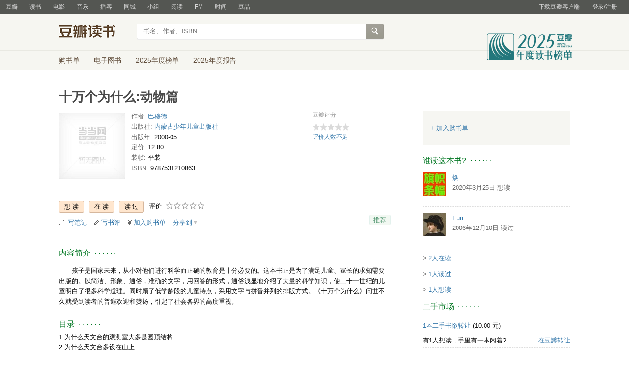

--- FILE ---
content_type: application/x-javascript
request_url: https://img1.doubanio.com/f/vendors/e924beeb6b6bc17b106046a80c9233c432683aa5/js/boomerang/boomerang-combine.js
body_size: 9141
content:
function BOOMR_check_doc_domain(t){var e;if(!t){if(window.parent===window||!document.getElementById("boomr-if-as"))return!0;t=document.domain}if(t.indexOf(".")===-1)return!1;try{return e=window.parent.document,void 0!==e}catch(e){document.domain=t}try{return e=window.parent.document,void 0!==e}catch(e){t=t.replace(/^[\w\-]+\./,"")}return BOOMR_check_doc_domain(t)}BOOMR_start=(new Date).getTime(),BOOMR_check_doc_domain(),function(t){function e(t,e){var n=a(t,{detail:e});n&&BOOMR.setImmediate(function(){r.dispatchEvent?r.dispatchEvent(n):r.fireEvent&&r.fireEvent("onpropertychange",n)})}var n,i,r,o,a;t.parent!==t&&document.getElementById("boomr-if-as")&&"script"===document.getElementById("boomr-if-as").nodeName.toLowerCase()&&(t=t.parent,o=document.getElementById("boomr-if-as").src),r=t.document,void 0===t.BOOMR&&(t.BOOMR={}),BOOMR=t.BOOMR,BOOMR.version||(BOOMR.version="0.9",BOOMR.window=t,function(){try{void 0!==new t.CustomEvent("CustomEvent")&&(a=function(e,n){return new t.CustomEvent(e,n)})}catch(t){r.createEvent?a=function(t,e){var n=r.createEvent("CustomEvent");return e=e||{cancelable:!1,bubbles:!1},n.initCustomEvent(t,e.bubbles,e.cancelable,e.detail),n}:r.createEventObject&&(a=function(t,e){var n=r.createEventObject();return n.type=n.propertyName=t,n.detail=e.detail,n})}a||(a=function(){})}(),n={beacon_url:"",beacon_type:"AUTO",site_domain:t.location.hostname.replace(/.*?([^.]+\.[^.]+)\.?$/,"$1").toLowerCase(),user_ip:"",strip_query_string:!1,onloadfired:!1,handlers_attached:!1,events:{page_ready:[],page_unload:[],dom_loaded:[],visibility_changed:[],before_beacon:[],onbeacon:[],xhr_load:[],click:[],form_submit:[]},public_events:{before_beacon:"onBeforeBoomerangBeacon",onbeacon:"onBoomerangBeacon",onboomerangloaded:"onBoomerangLoaded"},vars:{},disabled_plugins:{},onclick_handler:function(e){var i;e||(e=t.event),e.target?i=e.target:e.srcElement&&(i=e.srcElement),3===i.nodeType&&(i=i.parentNode),i&&"OBJECT"===i.nodeName.toUpperCase()&&"application/x-shockwave-flash"===i.type||n.fireEvent("click",i)},onsubmit_handler:function(e){var i;e||(e=t.event),e.target?i=e.target:e.srcElement&&(i=e.srcElement),3===i.nodeType&&(i=i.parentNode),n.fireEvent("form_submit",i)},fireEvent:function(t,n){var i,r,o;if(t=t.toLowerCase(),!this.events.hasOwnProperty(t))return!1;for(o=this.events[t],i=0;i<o.length;i++)r=o[i],r[0].call(r[2],n,r[1]);return this.public_events.hasOwnProperty(t)&&e(this.public_events[t],n),!0}},i={t_lstart:null,t_start:BOOMR_start,t_end:null,url:o,utils:{objectToString:function(t,e){var n,i=[];if(!t||"object"!=typeof t)return t;void 0===e&&(e="\n\t");for(n in t)Object.prototype.hasOwnProperty.call(t,n)&&i.push(encodeURIComponent(n)+"="+encodeURIComponent(t[n]));return i.join(e)},getCookie:function(t){if(!t)return null;t=" "+t+"=";var e,n;return n=" "+r.cookie+";",(e=n.indexOf(t))>=0?(e+=t.length,n=n.substring(e,n.indexOf(";",e))):null},setCookie:function(t,e,i){var o,a,s,d,l;if(!t||!n.site_domain)return BOOMR.debug("No cookie name or site domain: "+t+"/"+n.site_domain),!1;if(o=this.objectToString(e,"&"),a=t+"="+o,d=[a,"path=/","domain="+n.site_domain],i&&(l=new Date,l.setTime(l.getTime()+1e3*i),l=l.toGMTString(),d.push("expires="+l)),a.length<500){if(r.cookie=d.join("; "),s=this.getCookie(t),o===s)return!0;BOOMR.warn("Saved cookie value doesn't match what we tried to set:\n"+o+"\n"+s)}else BOOMR.warn("Cookie too long: "+a.length+" "+a);return!1},getSubCookies:function(t){var e,n,i,r,o=!1,a={};if(!t)return null;if("string"!=typeof t)return BOOMR.debug("TypeError: cookie is not a string: "+typeof t),null;for(e=t.split("&"),n=0,i=e.length;n<i;n++)r=e[n].split("="),r[0]&&(r.push(""),a[decodeURIComponent(r[0])]=decodeURIComponent(r[1]),o=!0);return o?a:null},removeCookie:function(t){return this.setCookie(t,{},-86400)},cleanupURL:function(t){return n.strip_query_string?t.replace(/\?.*/,"?qs-redacted"):t},hashQueryString:function(t,e){return t?(t.match(/^\/\//)&&(t=location.protocol+t),t.match(/^(https?|file):/)?(e&&(t=t.replace(/#.*/,"")),BOOMR.utils.MD5?t.replace(/\?([^#]*)/,function(t,e){return"?"+(e.length>10?BOOMR.utils.MD5(e):e)}):t):(BOOMR.error("Passed in URL is invalid: "+t),"")):t},pluginConfig:function(t,e,n,i){var r,o=0;if(!e||!e[n])return!1;for(r=0;r<i.length;r++)void 0!==e[n][i[r]]&&(t[i[r]]=e[n][i[r]],o++);return o>0},addListener:function(t,e,n){t.addEventListener?t.addEventListener(e,n,!1):t.attachEvent("on"+e,n)},removeListener:function(t,e,n){t.removeEventListener?t.removeEventListener(e,n,!1):t.detachEvent("on"+e,n)},pushVars:function(t,e,n){var i,r,o=0;for(i in e)if(e.hasOwnProperty(i))if("[object Array]"===Object.prototype.toString.call(e[i]))for(r=0;r<e[i].length;++r)o+=BOOMR.utils.pushVars(t,e[i][r],i+"["+r+"]");else++o,t.push(encodeURIComponent(n?n+"["+i+"]":i)+"="+(void 0===e[i]||null===e[i]?"":encodeURIComponent(e[i])));return o},postData:function(t){var e=document.createElement("iframe"),i=document.createElement("form"),r=document.createElement("input");e.name="boomerang_post",e.style.display=i.style.display="none",i.method="POST",i.action=n.beacon_url,i.target=e.name,r.name="data",window.JSON?(i.enctype="text/plain",r.value=JSON.stringify(n.vars)):(i.enctype="application/x-www-form-urlencoded",r.value=t),document.body.appendChild(e),i.appendChild(r),document.body.appendChild(i),BOOMR.utils.addListener(e,"load",function(){document.body.removeChild(i),document.body.removeChild(e)}),i.submit()}},init:function(e){var o,a,s=["beacon_url","beacon_type","site_domain","user_ip","strip_query_string"];for(BOOMR_check_doc_domain(),e||(e={}),o=0;o<s.length;o++)void 0!==e[s[o]]&&(n[s[o]]=e[s[o]]);void 0!==e.log&&(this.log=e.log),this.log||(this.log=function(){});for(a in this.plugins)if(this.plugins.hasOwnProperty(a)){if(e[a]&&e[a].hasOwnProperty("enabled")&&e[a].enabled===!1){n.disabled_plugins[a]=1;continue}n.disabled_plugins[a]&&delete n.disabled_plugins[a],"function"==typeof this.plugins[a].init&&this.plugins[a].init(e)}return n.handlers_attached?this:(n.onloadfired||void 0!==e.autorun&&e.autorun===!1||(r.readyState&&"complete"===r.readyState?this.setImmediate(BOOMR.page_ready,null,null,BOOMR):t.onpagehide||null===t.onpagehide?i.utils.addListener(t,"pageshow",BOOMR.page_ready):i.utils.addListener(t,"load",BOOMR.page_ready)),i.utils.addListener(t,"DOMContentLoaded",function(){n.fireEvent("dom_loaded")}),function(){var e,o,a;for(e=function(){n.fireEvent("visibility_changed")},r.webkitVisibilityState?i.utils.addListener(r,"webkitvisibilitychange",e):r.msVisibilityState?i.utils.addListener(r,"msvisibilitychange",e):r.visibilityState&&i.utils.addListener(r,"visibilitychange",e),i.utils.addListener(r,"mouseup",n.onclick_handler),o=r.getElementsByTagName("form"),a=0;a<o.length;a++)i.utils.addListener(o[a],"submit",n.onsubmit_handler);t.onpagehide||null===t.onpagehide||i.utils.addListener(t,"unload",function(){BOOMR.window=t=null})}(),n.handlers_attached=!0,this)},page_ready:function(e){return e||(e=t.event),e||(e={name:"load"}),n.onloadfired?this:(n.fireEvent("page_ready",e),n.onloadfired=!0,this)},setImmediate:function(e,n,i,r){var o=function(){e.call(r||null,n,i||{}),o=null};t.setImmediate?t.setImmediate(o):t.msSetImmediate?t.msSetImmediate(o):t.webkitSetImmediate?t.webkitSetImmediate(o):t.mozSetImmediate?t.mozSetImmediate(o):setTimeout(o,10)},subscribe:function(e,r,o,a){var s,d,l,u;if(e=e.toLowerCase(),!n.events.hasOwnProperty(e))return this;for(l=n.events[e],s=0;s<l.length;s++)if(d=l[s],d[0]===r&&d[1]===o&&d[2]===a)return this;return l.push([r,o||{},a||null]),"page_ready"===e&&n.onloadfired&&this.setImmediate(r,null,o,a),"page_unload"===e&&(u=function(e){r&&r.call(a,e||t.event,o)},t.onpagehide||null===t.onpagehide?i.utils.addListener(t,"pagehide",u):i.utils.addListener(t,"unload",u),i.utils.addListener(t,"beforeunload",u)),this},addVar:function(t,e){if("string"==typeof t)n.vars[t]=e;else if("object"==typeof t){var i,r=t;for(i in r)r.hasOwnProperty(i)&&(n.vars[i]=r[i])}return this},removeVar:function(t){var e,i;if(!arguments.length)return this;for(i=1===arguments.length&&"[object Array]"===Object.prototype.toString.apply(t)?t:arguments,e=0;e<i.length;e++)n.vars.hasOwnProperty(i[e])&&delete n.vars[i[e]];return this},requestStart:function(t){var e=(new Date).getTime();return BOOMR.plugins.RT.startTimer("xhr_"+t,e),{loaded:function(){BOOMR.responseEnd(t,e)}}},responseEnd:function(t,e){BOOMR.plugins.RT.startTimer("xhr_"+t,e),n.fireEvent("xhr_load",{name:"xhr_"+t})},sendBeacon:function(){var e,i,o,a,s;BOOMR.debug("Checking if we can send beacon");for(e in this.plugins)if(this.plugins.hasOwnProperty(e)){if(n.disabled_plugins[e])continue;if(!this.plugins[e].is_complete())return BOOMR.debug("Plugin "+e+" is not complete, deferring beacon send"),this}return n.vars.v=BOOMR.version,n.vars.u=BOOMR.utils.cleanupURL(r.URL.replace(/#.*/,"")),t!==window&&(n.vars.if=""),n.fireEvent("before_beacon",n.vars),n.beacon_url?(i=[],s=BOOMR.utils.pushVars(i,n.vars),this.setImmediate(n.fireEvent,"onbeacon",n.vars,n),s?(i=i.join("&"),"POST"===n.beacon_type?BOOMR.utils.postData(i):(o=n.beacon_url+(n.beacon_url.indexOf("?")>-1?"&":"?")+i,o.length>2e3&&"AUTO"===n.beacon_type?BOOMR.utils.postData(i):(BOOMR.debug("Sending url: "+o.replace(/&/g,"\n\t")),a=new Image,a.src=o)),this):this):(BOOMR.debug("No beacon_url, but would have sent: "+BOOMR.utils.objectToString(n.vars)),this)}},delete BOOMR_start,"number"==typeof BOOMR_lstart?(i.t_lstart=BOOMR_lstart,delete BOOMR_lstart):"number"==typeof BOOMR.window.BOOMR_lstart&&(i.t_lstart=BOOMR.window.BOOMR_lstart),function(){var e;t.YAHOO&&t.YAHOO.widget&&t.YAHOO.widget.Logger?i.log=t.YAHOO.log:t.Y&&t.Y.log?i.log=t.Y.log:"object"==typeof console&&void 0!==console.log&&(i.log=function(t,e,n){console.log(n+": ["+e+"] "+t)}),e=function(t){return function(e,n){return this.log(e,t,"boomerang"+(n?"."+n:"")),this}},i.debug=e("debug"),i.info=e("info"),i.warn=e("warn"),i.error=e("error")}(),function(){var t;for(t in i)i.hasOwnProperty(t)&&(BOOMR[t]=i[t])}(),BOOMR.plugins=BOOMR.plugins||{},e("onBoomerangLoaded",{BOOMR:BOOMR}))}(window),function(){var t;"object"==typeof navigator&&(t=navigator.connection||navigator.mozConnection||navigator.webkitConnection||navigator.msConnection),t&&(BOOMR.addVar("mob.ct",t.type),BOOMR.addVar("mob.bw",t.bandwidth),BOOMR.addVar("mob.mt",t.metered))}(),function(){var t,e;BOOMR=BOOMR||{},BOOMR.plugins=BOOMR.plugins||{},e=[{name:"image-0.png",size:11483,timeout:1400},{name:"image-1.png",size:40658,timeout:1200},{name:"image-2.png",size:164897,timeout:1300},{name:"image-3.png",size:381756,timeout:1500},{name:"image-4.png",size:1234664,timeout:1200},{name:"image-5.png",size:4509613,timeout:1200},{name:"image-6.png",size:9084559,timeout:1200}],e.end=e.length,e.start=0,e.l={name:"image-l.gif",size:35,timeout:1e3},t={base_url:"",timeout:15e3,nruns:5,latency_runs:10,user_ip:"",cookie_exp:604800,cookie:"BA",results:[],latencies:[],latency:null,runs_left:0,aborted:!1,complete:!0,running:!1,initialized:!1,ncmp:function(t,e){return t-e},iqr:function(t){var e,n,i,r,o=t.length-1,a=[];for(e=(t[Math.floor(.25*o)]+t[Math.ceil(.25*o)])/2,n=(t[Math.floor(.75*o)]+t[Math.ceil(.75*o)])/2,i=1.5*(n-e),o++,r=0;r<o&&t[r]<n+i;r++)t[r]>e-i&&a.push(t[r]);return a},calc_latency:function(){var t,e,n,i,r,o,a,s,d=0,l=0;for(s=this.latencies.shift(),a=this.iqr(this.latencies.sort(this.ncmp)),e=a.length,BOOMR.debug(a,"bw"),t=0;t<e;t++)d+=a[t],l+=a[t]*a[t];return n=Math.round(d/e),r=Math.sqrt(l/e-d*d/(e*e)),o=(1.96*r/Math.sqrt(e)).toFixed(2),r=r.toFixed(2),i=Math.round((a[Math.floor(e/2)]+a[Math.ceil(e/2)])/2),{mean:n,median:i,stddev:r,stderr:o}},calc_bw:function(){var t,n,i,r,o,a,s,d,l,u,c,O,m,h,p=0,g=[],_=[],f=0,b=0,M=0,R=0,B=[];for(t=0;t<this.nruns;t++)if(this.results[t]&&this.results[t].r)for(i=this.results[t].r,O=0,n=i.length-1;n>=0&&O<3&&i[n];n--)null!==i[n].t&&(p++,O++,m=1e3*e[n].size/i[n].t,g.push(m),h=1e3*e[n].size/(i[n].t-this.latency.mean),_.push(h),i[n].t<this.latency.mean&&B.push(n+"_"+i[n].t));for(BOOMR.debug("got "+p+" readings","bw"),BOOMR.debug("bandwidths: "+g,"bw"),BOOMR.debug("corrected: "+_,"bw"),g.length>3?(g=this.iqr(g.sort(this.ncmp)),_=this.iqr(_.sort(this.ncmp))):(g=g.sort(this.ncmp),_=_.sort(this.ncmp)),BOOMR.debug("after iqr: "+g,"bw"),BOOMR.debug("corrected: "+_,"bw"),p=Math.max(g.length,_.length),t=0;t<p;t++)t<g.length&&(f+=g[t],b+=Math.pow(g[t],2)),t<_.length&&(M+=_[t],R+=Math.pow(_[t],2));return p=g.length,r=Math.round(f/p),o=Math.sqrt(b/p-Math.pow(f/p,2)),a=Math.round(1.96*o/Math.sqrt(p)),o=Math.round(o),p=g.length-1,s=Math.round((g[Math.floor(p/2)]+g[Math.ceil(p/2)])/2),p=_.length,d=Math.round(M/p),l=Math.sqrt(R/p-Math.pow(M/p,2)),u=(1.96*l/Math.sqrt(p)).toFixed(2),l=l.toFixed(2),p=_.length-1,c=Math.round((_[Math.floor(p/2)]+_[Math.ceil(p/2)])/2),BOOMR.debug("amean: "+r+", median: "+s,"bw"),BOOMR.debug("corrected amean: "+d+", median: "+c,"bw"),{mean:r,stddev:o,stderr:a,median:s,mean_corrected:d,stddev_corrected:l,stderr_corrected:u,median_corrected:c,debug_info:B}},defer:function(t){var e=this;return setTimeout(function(){t.call(e),e=null},10)},load_img:function(t,n,i){var r=this.base_url+e[t].name+"?t="+(new Date).getTime()+Math.random(),o=0,a=0,s=new Image,d=this;s.onload=function(){s.onload=s.onerror=null,s=null,clearTimeout(o),i&&i.call(d,t,a,n,!0),d=i=null},s.onerror=function(){s.onload=s.onerror=null,s=null,clearTimeout(o),i&&i.call(d,t,a,n,!1),d=i=null},o=setTimeout(function(){i&&i.call(d,t,a,n,null)},e[t].timeout+Math.min(400,this.latency?this.latency.mean:400)),a=(new Date).getTime(),s.src=r},lat_loaded:function(t,e,n,i){if(n===this.latency_runs+1){if(null!==i){var r=(new Date).getTime()-e;this.latencies.push(r)}0===this.latency_runs&&(this.latency=this.calc_latency()),this.defer(this.iterate)}},img_loaded:function(t,n,i,r){if(i===this.runs_left+1&&!this.results[this.nruns-i].r[t]){if(null===r)return void(this.results[this.nruns-i].r[t+1]={t:null,state:null,run:i});var o={start:n,end:(new Date).getTime(),t:null,state:r,run:i};r&&(o.t=o.end-o.start),this.results[this.nruns-i].r[t]=o,t>=e.end-1||void 0!==this.results[this.nruns-i].r[t+1]?(BOOMR.debug(BOOMR.utils.objectToString(this.results[this.nruns-i]),"bw"),i===this.nruns&&(e.start=t),this.defer(this.iterate)):this.load_img(t+1,i,this.img_loaded)}},finish:function(){this.latency||(this.latency=this.calc_latency());var t=this.calc_bw(),e={bw:t.median_corrected,bw_err:parseFloat(t.stderr_corrected,10),lat:this.latency.mean,lat_err:parseFloat(this.latency.stderr,10),bw_time:Math.round((new Date).getTime()/1e3)};BOOMR.addVar(e),t.debug_info.length>0&&BOOMR.addVar("bw_debug",t.debug_info.join(",")),!isNaN(e.bw)&&e.bw>0&&BOOMR.utils.setCookie(this.cookie,{ba:Math.round(e.bw),be:e.bw_err,l:e.lat,le:e.lat_err,ip:this.user_ip,t:e.bw_time},this.user_ip?this.cookie_exp:0),this.complete=!0,BOOMR.sendBeacon(),this.running=!1},iterate:function(){return!this.aborted&&void(this.runs_left?this.latency_runs?this.load_img("l",this.latency_runs--,this.lat_loaded):(this.results.push({r:[]}),this.load_img(e.start,this.runs_left--,this.img_loaded)):this.finish())},setVarsFromCookie:function(t){var e=parseInt(t.ba,10),n=parseFloat(t.be,10),i=parseInt(t.l,10)||0,r=parseFloat(t.le,10)||0,o=t.ip.replace(/\.\d+$/,"0"),a=parseInt(t.t,10),s=this.user_ip.replace(/\.\d+$/,"0"),d=Math.round((new Date).getTime()/1e3);return o===s&&a>=d-this.cookie_exp&&e>0&&(this.complete=!0,BOOMR.addVar({bw:e,lat:i,bw_err:n,lat_err:r}),!0)}},BOOMR.plugins.BW={init:function(n){var i;return t.initialized?this:(BOOMR.utils.pluginConfig(t,n,"BW",["base_url","timeout","nruns","cookie","cookie_exp"]),n&&n.user_ip&&(t.user_ip=n.user_ip),t.base_url?(e.start=0,t.runs_left=t.nruns,t.latency_runs=10,t.results=[],t.latencies=[],t.latency=null,t.complete=!1,t.aborted=!1,BOOMR.removeVar("ba","ba_err","lat","lat_err"),i=BOOMR.utils.getSubCookies(BOOMR.utils.getCookie(t.cookie)),i&&i.ba&&t.setVarsFromCookie(i)||(BOOMR.subscribe("page_ready",this.run,null,this),BOOMR.subscribe("page_unload",this.skip,null,this)),t.initialized=!0,this):this)},run:function(){return t.running||t.complete?this:"https:"===BOOMR.window.location.protocol?(BOOMR.info("HTTPS detected, skipping bandwidth test","bw"),t.complete=!0,BOOMR.sendBeacon(),this):(t.running=!0,setTimeout(this.abort,t.timeout),t.defer(t.iterate),this)},abort:function(){return t.aborted=!0,t.running&&t.finish(),this},skip:function(){return t.complete||(t.complete=!0,BOOMR.sendBeacon()),this},is_complete:function(){return t.complete}}}(),function(){BOOMR=BOOMR||{},BOOMR.plugins=BOOMR.plugins||{};var t={complete:!1,done:function(){var t,e,n,i,r=BOOMR.window;return this.complete?this:(t=r.performance||r.msPerformance||r.webkitPerformance||r.mozPerformance,t&&t.timing&&t.navigation&&(BOOMR.info("This user agent supports NavigationTiming.","nt"),e=t.navigation,n=t.timing,i={nt_red_cnt:e.redirectCount,nt_nav_type:e.type,nt_nav_st:n.navigationStart,nt_red_st:n.redirectStart,nt_red_end:n.redirectEnd,nt_fet_st:n.fetchStart,nt_dns_st:n.domainLookupStart,nt_dns_end:n.domainLookupEnd,nt_con_st:n.connectStart,nt_con_end:n.connectEnd,nt_req_st:n.requestStart,nt_res_st:n.responseStart,nt_res_end:n.responseEnd,nt_domloading:n.domLoading,nt_domint:n.domInteractive,nt_domcontloaded_st:n.domContentLoadedEventStart,nt_domcontloaded_end:n.domContentLoadedEventEnd,nt_domcomp:n.domComplete,nt_load_st:n.loadEventStart,nt_load_end:n.loadEventEnd,nt_unload_st:n.unloadEventStart,nt_unload_end:n.unloadEventEnd},n.secureConnectionStart&&(i.nt_ssl_st=n.secureConnectionStart),n.msFirstPaint&&(i.nt_first_paint=n.msFirstPaint),BOOMR.addVar(i)),r.chrome&&r.chrome.loadTimes&&(n=r.chrome.loadTimes(),n&&(i={nt_spdy:n.wasFetchedViaSpdy?1:0,nt_first_paint:n.firstPaintTime},BOOMR.addVar(i))),this.complete=!0,void BOOMR.sendBeacon())}};BOOMR.plugins.NavigationTiming={init:function(){return BOOMR.subscribe("page_ready",t.done,null,t),BOOMR.subscribe("page_unload",t.done,null,t),this},is_complete:function(){return t.complete}}}(),function(t){var e,n=t.document;BOOMR=BOOMR||{},BOOMR.plugins=BOOMR.plugins||{},e={onloadfired:!1,unloadfired:!1,visiblefired:!1,initialized:!1,complete:!1,timers:{},cookie:"RT",cookie_exp:600,strict_referrer:!0,navigationType:0,navigationStart:void 0,responseStart:void 0,t_start:void 0,t_fb_approx:void 0,r:void 0,r2:void 0,updateCookie:function(t,e){var n,i,r,o;if(!this.cookie)return this;if(r=BOOMR.utils.getSubCookies(BOOMR.utils.getCookie(this.cookie))||{},"object"==typeof t)for(o in t)t.hasOwnProperty(o)&&(void 0===t[o]?r.hasOwnProperty(o)&&delete r[o]:("nu"!==o&&"r"!==o||(t[o]=BOOMR.utils.hashQueryString(t[o],!0)),r[o]=t[o]));return i=(new Date).getTime(),e&&(r[e]=i),BOOMR.debug("Setting cookie (timer="+e+")\n"+BOOMR.utils.objectToString(r),"rt"),BOOMR.utils.setCookie(this.cookie,r,this.cookie_exp)?(n=(new Date).getTime(),n-i>50&&(BOOMR.utils.removeCookie(this.cookie),BOOMR.error("took more than 50ms to set cookie... aborting: "+i+" -> "+n,"rt")),this):(BOOMR.error("cannot set start cookie","rt"),this)},initFromCookie:function(){var t,e;e=BOOMR.utils.getSubCookies(BOOMR.utils.getCookie(this.cookie)),e&&(e.s=Math.max(+e.ul||0,+e.cl||0),BOOMR.debug("Read from cookie "+BOOMR.utils.objectToString(e),"rt"),e.s&&(e.r||e.nu)&&(this.r=e.r,t=BOOMR.utils.hashQueryString(n.URL,!0),BOOMR.debug(this.r+" =?= "+this.r2,"rt"),BOOMR.debug(e.s+" <? "+(+e.cl+15),"rt"),BOOMR.debug(e.nu+" =?= "+t,"rt"),!this.strict_referrer||e.nu&&e.nu===t&&e.s<+e.cl+15||e.s===+e.ul&&this.r===this.r2?(this.t_start=e.s,+e.hd>e.s&&(this.t_fb_approx=parseInt(e.hd,10))):this.t_start=this.t_fb_approx=void 0),this.updateCookie({s:void 0,r:void 0,nu:void 0,ul:void 0,cl:void 0,hd:void 0}))},getBoomerangTimings:function(){var t,e,n,i;if(BOOMR.t_start&&(BOOMR.plugins.RT.startTimer("boomerang",BOOMR.t_start),BOOMR.plugins.RT.endTimer("boomerang",BOOMR.t_end),BOOMR.plugins.RT.endTimer("boomr_fb",BOOMR.t_start),BOOMR.t_lstart&&(BOOMR.plugins.RT.endTimer("boomr_ld",BOOMR.t_lstart),BOOMR.plugins.RT.setTimer("boomr_lat",BOOMR.t_start-BOOMR.t_lstart))),window.performance&&window.performance.getEntriesByName){n={"rt.bmr.":BOOMR.url};for(i in n)if(n.hasOwnProperty(i)&&n[i]){if(t=window.performance.getEntriesByName(n[i]),!t||0===t.length)continue;t=t[0];for(e in t)t.hasOwnProperty(e)&&e.match(/(Start|End)$/)&&t[e]>0&&BOOMR.addVar(i+e.replace(/^(...).*(St|En).*$/,"$1$2"),t[e])}}},page_ready:function(){this.onloadfired=!0},visibility_changed:function(){n.hidden||n.msHidden||n.webkitHidden||(e.visiblefired=!0)},checkPreRender:function(){return!!(n.webkitVisibilityState&&"prerender"===n.webkitVisibilityState||n.msVisibilityState&&3===n.msVisibilityState)&&(BOOMR.plugins.RT.startTimer("t_load",this.navigationStart),BOOMR.plugins.RT.endTimer("t_load"),BOOMR.plugins.RT.startTimer("t_prerender",this.navigationStart),BOOMR.plugins.RT.startTimer("t_postrender"),BOOMR.subscribe("visibility_changed",BOOMR.plugins.RT.done,"visible",BOOMR.plugins.RT),!0)},initNavTiming:function(){var e,n,i;this.navigationStart||(n=t.performance||t.msPerformance||t.webkitPerformance||t.mozPerformance,n&&n.navigation&&(this.navigationType=n.navigation.type),n&&n.timing?e=n.timing:t.chrome&&t.chrome.csi&&t.chrome.csi().startE?(e={navigationStart:t.chrome.csi().startE},i="csi"):t.gtbExternal&&t.gtbExternal.startE()&&(e={navigationStart:t.gtbExternal.startE()},i="gtb"),e?(BOOMR.addVar("rt.start",i||"navigation"),this.navigationStart=e.navigationStart||e.fetchStart||void 0,this.responseStart=e.responseStart||void 0,navigator.userAgent.match(/Firefox\/[78]\./)&&(this.navigationStart=e.unloadEventStart||e.fetchStart||void 0)):BOOMR.warn("This browser doesn't support the WebTiming API","rt"))},page_unload:function(t){BOOMR.debug("Unload called with "+BOOMR.utils.objectToString(t)+" when unloadfired = "+this.unloadfired,"rt"),this.unloadfired||BOOMR.plugins.RT.done(t,"unload"),this.updateCookie({r:n.URL},"beforeunload"===t.type?"ul":"hd"),this.unloadfired=!0},_iterable_click:function(t,e,n,i){if(n){for(BOOMR.debug(t+" called with "+n.nodeName,"rt");n&&n.nodeName.toUpperCase()!==e;)n=n.parentNode;n&&n.nodeName.toUpperCase()===e&&(BOOMR.debug("passing through","rt"),this.updateCookie({nu:i(n)},"cl"))}},onclick:function(t){e._iterable_click("Click","A",t,function(t){return t.href})},onsubmit:function(t){e._iterable_click("Submit","FORM",t,function(t){var e=t.action||n.URL;return e.match(/\?/)?e:e+"?"})},domloaded:function(){BOOMR.plugins.RT.endTimer("t_domloaded")}},BOOMR.plugins.RT={init:function(i){return BOOMR.debug("init RT","rt"),t!==BOOMR.window&&(t=BOOMR.window,n=t.document),BOOMR.utils.pluginConfig(e,i,"RT",["cookie","cookie_exp","strict_referrer"]),e.r=e.r2=BOOMR.utils.hashQueryString(n.referrer,!0),e.initFromCookie(),e.getBoomerangTimings(),e.initialized?this:(e.complete=!1,e.timers={},BOOMR.subscribe("page_ready",e.page_ready,null,e),e.visiblefired=!(n.hidden||n.msHidden||n.webkitHidden),e.visiblefired||BOOMR.subscribe("visibility_changed",e.visibility_changed,null,e),BOOMR.subscribe("page_ready",this.done,"load",this),BOOMR.subscribe("xhr_load",this.done,"xhr",this),BOOMR.subscribe("dom_loaded",e.domloaded,null,e),BOOMR.subscribe("page_unload",e.page_unload,null,e),BOOMR.subscribe("click",e.onclick,null,e),BOOMR.subscribe("form_submit",e.onsubmit,null,e),e.initialized=!0,this)},startTimer:function(t,n){return t&&("t_page"===t&&this.endTimer("t_resp",n),e.timers[t]={start:"number"==typeof n?n:(new Date).getTime()}),this},endTimer:function(t,n){return t&&(e.timers[t]=e.timers[t]||{},void 0===e.timers[t].end&&(e.timers[t].end="number"==typeof n?n:(new Date).getTime())),this},setTimer:function(t,n){return t&&(e.timers[t]={delta:n}),this},done:function(t,n){BOOMR.debug("Called done with "+BOOMR.utils.objectToString(t)+", "+n,"rt");var i,r,o,a=(new Date).getTime(),s={t_done:1,t_resp:1,t_page:1},d=0,l=[];if(e.complete=!1,"load"===n||"visible"===n){if(e.initFromCookie(),e.initNavTiming(),e.checkPreRender())return this;e.responseStart?(this.endTimer("t_resp",e.responseStart),e.timers.t_load?this.setTimer("t_page",e.timers.t_load.end-e.responseStart):this.setTimer("t_page",a-e.responseStart)):e.timers.hasOwnProperty("t_page")?this.endTimer("t_page"):e.t_fb_approx&&(this.endTimer("t_resp",e.t_fb_approx),this.setTimer("t_page",a-e.t_fb_approx)),e.timers.hasOwnProperty("t_postrender")&&(this.endTimer("t_postrender"),this.endTimer("t_prerender"))}"xhr"===n&&t.name&&e.timers[t.name]?(i=e.timers[t.name].start,BOOMR.addVar("rt.start","manual")):e.navigationStart?i=e.navigationStart:e.t_start&&2!==e.navigationType?(i=e.t_start,BOOMR.addVar("rt.start","cookie")):(BOOMR.addVar("rt.start","none"),i=void 0),BOOMR.debug("Got start time: "+i,"rt"),this.endTimer("t_done",a),BOOMR.removeVar("t_done","t_page","t_resp","r","r2","rt.tstart","rt.cstart","rt.bstart","rt.end","t_postrender","t_prerender","t_load"),BOOMR.addVar("rt.tstart",i),"number"==typeof e.t_start&&e.t_start!==i&&BOOMR.addVar("rt.cstart",e.t_start),BOOMR.addVar("rt.bstart",BOOMR.t_start),BOOMR.addVar("rt.end",e.timers.t_done.end);for(r in e.timers)if(e.timers.hasOwnProperty(r)){if(o=e.timers[r],"number"!=typeof o.delta&&("number"!=typeof o.start&&(o.start=i),o.delta=o.end-o.start),isNaN(o.delta))continue;s.hasOwnProperty(r)?BOOMR.addVar(r,o.delta):l.push(r+"|"+o.delta),d++}return d&&("xhr"!==n&&(BOOMR.addVar("r",BOOMR.utils.cleanupURL(e.r)),e.r2!==e.r&&BOOMR.addVar("r2",BOOMR.utils.cleanupURL(e.r2))),l.length&&BOOMR.addVar("t_other",l.join(","))),"unload"!==n||e.onloadfired||(BOOMR.addVar("rt.abld",""),e.visiblefired||BOOMR.addVar("rt.ntvu","")),e.timers={},e.complete=!0,BOOMR.sendBeacon(),this},is_complete:function(){return e.complete}}}(window),function(){BOOMR=BOOMR||{},BOOMR.plugins=BOOMR.plugins||{};var t={complete:!1,base_url:"",t_start:null,t_dns:null,t_http:null,img:null,gen_url:"",start:function(){if(!t.gen_url){var e=Math.random().toString(36),n=(new Date).getTime()+"."+Math.random();t.gen_url=t.base_url.replace(/\*/,e),t.img=new Image,t.img.onload=t.A_loaded,t.t_start=(new Date).getTime(),t.img.src=t.gen_url+"image-l.gif?t="+n}},A_loaded:function(){var e;t.t_dns=(new Date).getTime()-t.t_start,e=(new Date).getTime()+"."+Math.random(),t.img=new Image,t.img.onload=t.B_loaded,t.t_start=(new Date).getTime(),t.img.src=t.gen_url+"image-l.gif?t="+e},B_loaded:function(){t.t_http=(new Date).getTime()-t.t_start,t.img=null,t.done()},done:function(){var e=t.t_dns-t.t_http;BOOMR.addVar("dns.t",e),t.complete=!0,t.gen_url="",BOOMR.sendBeacon()}};BOOMR.plugins.DNS={init:function(e){return BOOMR.utils.pluginConfig(t,e,"DNS",["base_url"]),t.base_url?"https:"===BOOMR.window.location.protocol?(t.complete=!0,this):(BOOMR.subscribe("page_ready",t.start,null,t),this):(BOOMR.warn("DNS.base_url is not set.  Cannot run DNS test.","dns"),t.complete=!0,this)},is_complete:function(){return t.complete}}}();